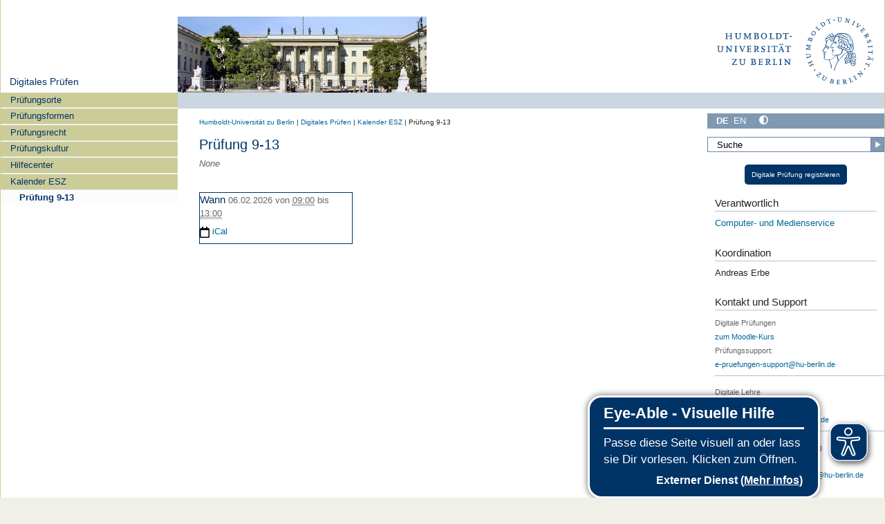

--- FILE ---
content_type: text/css; charset=utf-8
request_url: https://www.digitales-pruefen.hu-berlin.de/++webresource++95318d67-be99-54f8-9e3d-473b1e2713e1/@@custom.css
body_size: -179
content:
.button {
  background-color: #003366; 
  border: none;
  color: white;
  padding: 10px 20px;
  text-align: center;
  text-decoration: none;
  display: inline-block;
  font-size: 1.0em;
  cursor: pointer;
  border-radius: 5px;
}

.button-small {
  background-color: #003366; 
  border: none;
  color: white;
  padding: 5px 10px;
  text-align: center;
  text-decoration: none;
  display: inline-block;
  font-size: 0.8em;
  cursor: pointer;
  border-radius: 5px;
}

.button:hover {
  background-color: #8099b2;
  color: black;
}

li {
	line-height: 1.5em;
}

.news{
  background-color: lightyellow;
  width: 95%;
  border-left: 4px solid yellow;
  padding: 10px;
}

.newsletter-registration {display: none;}

.next {
  background-color: #003366;
  color: white;
  float: right;
  padding: 8px 16px;
  text-align: center;
  text-decoration: none;
  font-size: 1.2em;
  cursor: pointer;
}

.next:hover {
  background-color: #8099b2;
  color: black;
}

p {
	line-height: 1.5em;
}

.previous {
  background-color: #ccd6e0;
  color: black;
  padding: 8px 16px;
  text-align: center;
  text-decoration: none;
  font-size: 1.2em;
  cursor: pointer;
}

.previous:hover {
	background-color: #8099b2;
    color: black;
}

.round {
  border-radius: 50%;
}

.summary{
  background-color: #ecf0f3;
  width: 90%;
  border: 1px solid #003366;
  padding: 10px;
  margin: 20px;
}

@media print {
  #sidebar, #portal-footer {
    display:none;
  }
  .noprint{
    display:none;
  }
  .print * {
    
  }
}
